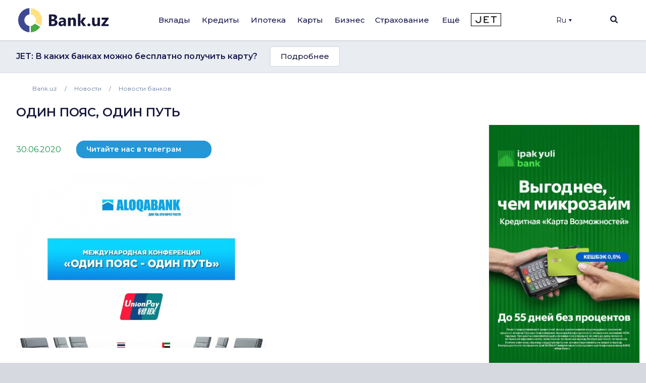

--- FILE ---
content_type: text/html; charset=utf-8
request_url: https://www.google.com/recaptcha/api2/aframe
body_size: 265
content:
<!DOCTYPE HTML><html><head><meta http-equiv="content-type" content="text/html; charset=UTF-8"></head><body><script nonce="tTSoS3A6TTbF2xGm_IPrSg">/** Anti-fraud and anti-abuse applications only. See google.com/recaptcha */ try{var clients={'sodar':'https://pagead2.googlesyndication.com/pagead/sodar?'};window.addEventListener("message",function(a){try{if(a.source===window.parent){var b=JSON.parse(a.data);var c=clients[b['id']];if(c){var d=document.createElement('img');d.src=c+b['params']+'&rc='+(localStorage.getItem("rc::a")?sessionStorage.getItem("rc::b"):"");window.document.body.appendChild(d);sessionStorage.setItem("rc::e",parseInt(sessionStorage.getItem("rc::e")||0)+1);localStorage.setItem("rc::h",'1769657191636');}}}catch(b){}});window.parent.postMessage("_grecaptcha_ready", "*");}catch(b){}</script></body></html>

--- FILE ---
content_type: text/css
request_url: https://bank.uz/local/templates/main/template_styles.css?176570869945771
body_size: 8662
content:
.orphus_modal .btn, .orphus_modal div, .orphus_modal input {
    margin-top: 20px !important;
}

li.tabs__item.ui-tabs-active {
    border-bottom: 2px solid #3F4892;
    color: #3F4892;
    padding-bottom: 14px;
}

li.tabs__item.ui-tabs-active span a {
    color: #19193D !important;
}

li.tabs__item.ui-tabs-active a {
    color: #19193D !important;
}

.big_font {
    font-size: 18px;
    color: #16164e;
    margin-bottom: 18px;
    font-weight: 600;
}
li.jet-item {
    order: 1;
}
li.jet-item-mobile {
    order: 2;
}
li.jet-item img {
    max-width: 60px;
    width: 100%;
    margin: 0 auto;
}
li.jet-item-mobile img {
    max-width: 80px;
    width: 100%;
    margin: 0 auto;
}
li.main-menu__sections-item.jet-item a {
    margin-top: 5px;
    margin-left: 2px;
}
li.main-menu__sections-item.jet-item-mobile a {
    padding-left: 10px;
}
li.main-menu__sections-item.jet-item:hover {
     padding-top: 0px;
    border-bottom: unset !important;
}
.zLoader::after {
    background: url(/local/templates/main/loader.svg) no-repeat center center;
    content: " ";
    position: absolute;
    z-index: 100;
    width: 100%;
    height: 100%;
    top:0;
    /* opacity: 0.5; */
}
#USD .zLoader::after {
    background: url(/local/templates/main/cur.png) no-repeat center center;
    content: " ";
    position: absolute;
    z-index: 100;
    width: 100%;
    height: 100%;
    top:0;
     opacity: 0.5;
}
.zLoader::before {
    position: absolute;
    width: 100%;
    height: 100%;
    content: " ";
    background: #ffffffc2;
    z-index: 99;
}

.zLoader {
    position: relative;
    min-height: 200px;
}

.unfocus:focus {
    color: #495057;
    background-color: #fff;
    border-color: #d6d9e0;
    outline: 0;
    box-shadow: none;
}

.ntab {
    display: -webkit-box;
    display: -ms-flexbox;
    display: flex;
    -webkit-box-pack: justify;
    -ms-flex-pack: justify;
    justify-content: space-between;
}

.branchs form .range_value {
    border: 1px solid #E9ECF0;
    font-size: 15px;
    color: #6A7E9C;
    font-weight: 400;
    padding: 10px;
    height: 43px;
    width: 338px;
}

.branchs form input.myRange, .branchs form input.myRange2 {
    margin-top: -5px;
    border: none;
    padding: inherit;
    margin-bottom: inherit;
}

.cat-and-title h1.text-size-3.text-weight-black.margin-bottom-medium {
    margin: auto;
    margin-bottom: 30px;
}

h1.text-size-3.text-weight-black.margin-bottom-medium {
    font-size: 24px;
    margin-top: 77px;
    color: #19193D;
    margin-bottom: 40px;
    font-weight: 600;
}

.hidden {
    display: none;
}
.left-map{
    max-height: 450px;
    overflow-y: scroll;
    overflow-x: hidden;
}
a.tag_word {

height: 25px;
    background: #6A7E9C;
    color: white;
    font-size: 14px;
    font-weight: 500;
    border-radius: 5px;
    display: flex;
    margin-right: 0px;
    /* margin-top: 5px; */
    align-items: center;
    /* justify-content: space-evenly; */
    display: inline-block;
    line-height: 25px;
    padding: 0px 5px;
    margin-bottom: 5px;
}
body p.searched-text.medium-text {
  width: auto;
    height: 25px;
    background: #6A7E9C;
    color: white;
    font-size: 14px;
    font-weight: 500;
    border-radius: 5px;
    display: flex;
    margin-right: 10px;
    margin-top: 5px;
    align-items: center;
    justify-content: space-evenly;
    padding: 0 9px;
}
.searched-text svg{
    margin-left: 10px;
}
.banners ins{
    margin-bottom: 15px;
}

body .in_main .center-news-img {
    max-height: 438px;
    overflow: hidden;
}
.slick-track {
    display: flex;
}
.slick-list {
    overflow: hidden;
}
.swiper-wrapper1 {
    position: relative;
    width: 100%;
}
.swiper-wrapper1 .slick-arrow {
    position: absolute;
    top: 50%;
    margin-top: -50px;
    width: auto;
    z-index: 10;
    height: auto;
}
.swiper-wrapper1 .slick-arrow.slick-prev {
    left: 0;
    font-size: 0;
    border: none;
    background-repeat: no-repeat;
    background-size: 30%;
    background-position: 44% 55%;
    width: 50px !important;
    transition: 0.2s;
    box-shadow: 0.4px 0.3px 3px #0000004f;
    height: 50px;
    border-radius: 50px;
    background-image: url("img/vectorpaint.svg");
}
.swiper-wrapper1 .slick-arrow:focus {
    outline: none;
}

.swiper-wrapper1 .slick-arrow.slick-next{
    right: 0;
    border: none;
    font-size: 0;
    width: 50px !important;
    background-repeat: no-repeat;
    background-size: 30%;
    background-position: 54% 54%;
    border-color: white;
    transition: 0.2s;
    box-shadow: 0.4px 0.3px 3px #0000004f;
    height: 50px;
    border-radius: 50px;
    background-image: url("img/vectorpaint (1).svg");
}
.card-block1 {
    margin-right: 14px;
    margin-left: 14px;
}

.card-block1:hover {
    -webkit-box-shadow: 0 8px 16px 0 rgba(0, 0, 0, 0.08), 0 -8px 16px 0 rgba(0, 0, 0, 0.04), 0 16px 24px 0 rgba(0, 0, 0, 0.16);
    box-shadow: 0 8px 16px 0 rgba(0, 0, 0, 0.08), 0 -8px 16px 0 rgba(0, 0, 0, 0.04), 0 16px 24px 0 rgba(0, 0, 0, 0.16);
    transition: 0.2s;

}
#tabs-1 .preload-offers__card, #tabs-2 .preload-offers__card {
    padding-bottom: 25px;
    margin-bottom: 0;
}
.card-block1 button:hover {
    color: white;
    background: #3F4892;
}
button.all-cards {
    margin-top: 50px;
}
.main-menu__submenu-column.ad_column{
    display: flex;
    justify-content: flex-end;
    align-items: center;
}
.pure .right-banner{
    display: inline-block;
}
.online_btn{
    margin-left: auto;
    width: auto;
    height: 29px;
    color: white;
    font-size: 14px;
    font-weight: 500;
    background: #45AB41;
    border: none;
    border-radius: 5px;
    margin-right: 15px;
    display: inline-block;
    line-height: 29px;
    text-align: center;
    /*padding: 0 30px;*/
}
.descr_prop p {
    margin-top: -32px;
    color: #cecece;
    opacity: 0.8;
    font-size: 12px;
}
.bank_logo a {
    display: inline-block;
    /* float: left; */
    /* border: 1px solid #eaeaea; */
    margin-bottom: 15px;
}
.sup-p{
    min-height: 24px;
}
body .sub-div{height: auto}

/*new bank page */
.left-about-bank {
    display: flex;
    border: 2px solid #119649;
    flex-direction: column;
}
.left-about-bank-top {
    display: flex;
    flex-direction: column;
    align-items: center;
    margin-bottom: 20px;
}

.left-about-bank-top span {
    margin-bottom: 0px;
    font-weight: 700;
}

.left-about-bank > span {
    margin-bottom: 30px;
    color: white;
    height: 39px;
    background: #119649;
    display: flex;
    padding: 0 12px;
    align-items: center;
}

.left-about-bank a {
    font-size: 16px;
    color: #3F4892;
    font-weight: 400;
    padding: 0 12px;
    margin-bottom: 15px;
}

.left-about-bank a span {
    width: auto;
    float: right;
    margin-bottom: 0;
    color: gray;
}
.left-banner-block {
    display: flex;
    justify-content: center;
    align-items: center;
    margin: 40px 0;
    padding: 20px 0;
    border: 1px solid #d3d3d359;
}
.o_icon{
    line-height: 29px;
    height: 29px;
    margin-right: 3px;
    display: inline-block;
    margin-left: 3px;
}
span.o_icon img {
    width: 16px;
    vertical-align: middle;
}
.news-block-bank .lenta-novoste-block {
    display: flex;
    border-bottom: none;
}
.news-block-bank > span {
    display: block;
    margin-bottom: 40px;
}
.not_tab.indetail{
    width: 100%;
}
body .top_cat_name{
    margin: 0;
    margin-bottom: -26px;
}
.online_btn.in_col{
    font-size: 0!important;
    padding: 0 20px;
    height: 25px!important;
}
.cards .table-card-offers-block4 span.in_col span{
    display: inline-block;
    float: none;
    line-height: 23px;
    padding-right: 5px;
    margin-right: 5px;
}


.fin-shop-sm-block {
    display: flex;
    align-items: center;
    padding: 15px;
    margin-top: 40px;
    margin-bottom: 40px;
}

a.fin-shop-btn {
    display: block;

    margin-left: auto;
    border: 1px solid #19193D;
    border-radius: 5px;
    height: 40px;
    width: 195px;
    flex-shrink: 0;
    display: flex;
    transition: all 0.2s;
    align-items: center;
    padding: 20px;
    color: #fff;
    font-weight: 500;
    background: #119649;
}

.fin-shop-sm-block img {
    margin-right: 40px;
}

.fin-shop-in-block span {
    margin-bottom: 20px;
    display: block;
}
.fin-shop-in-block span a {
    margin-right: 10px;
    display: block;
}

.fin-shop-in-block a {
    margin-right: 20px;
    color: #19193D;
    font-weight: 400;
}
.info-bank-block {
    display: flex;
    flex-direction: column;
}

.info-bank {
    position: relative;
}



.info-bank .wb:last-child {
    right: 0%;
}
.tg-subs {
    display: flex;
    flex-direction: column;
    margin-top: 40px;
    padding: 10px;
    background: #249cce;
}

.tg-subs span {color: white;}

.tg-subs a {
    display: flex;
    margin: auto;
    height: 30px;
    background: white;
    align-items: center;
    justify-content: center;
    padding: 20px;
    border-radius: 5px;
    font-weight: 500;
    color: #19193D;
}
.ist {
    margin-top: 40px;
    margin-bottom: 40px;
}

.ist span {
    margin-right: 20px;
}
@media (max-width: 850px) {
    .fin-shop-sm-block {
        flex-direction: column;
    }

    .fin-shop-sm-block img {
        margin-bottom: 20px;
    }

    .fin-shop-in-block {
        margin-bottom: 20px;
        display: block;
    }

    a.fin-shop-btn {
        margin: auto;
    }

    .fin-shop-in-block span {
        text-align: center;
    }

    .fin-shop-in-block div a {
        margin-bottom: 20px;
        display: block;
        justify-content: center;
        align-items: center;
    }

    .fin-shop-in-block div {
        display: flex;
    }
}
@media (max-width: 520px) {
    .fin-shop-in-block div {
        flex-direction: column;
        align-items: center;
    }

    a.fin-shop-btn {
        justify-content: center;
    }

    .fin-shop-sm-block img {margin-right: 0;}

    .fin-shop-in-block div a {
        margin-right: 0;
    }
}
.left-about-bank-top img {
    width: 100%;
}

a {}

.left-banner-block a {
    width: 100%;
    height: 100%;
}

.left-banner-block a img {
    width: 100%;
    height: 100%;
}

.left-banner-block {
    padding: 0;
    height: 500px;
    width: 300px;
}

.left-about-bank {
    width: 100%;
}


.tg-subs {
    width: 300px;
}
a.fin-shop-btn:hover {
    background: #119649;
    color: white;
    border-color: #119649;
    transition: all 0.2s;
}
.ist a {
    color: #119649;
}
span.medium-text {
    color: #16164E;
}
.info-bank-block span {
    line-height: 1.8;
}
.more-information-bank-italic-text span {
    line-height: 1.8;
}
.fin-shop-sm-block.bank-contacts .feed-back {
    width: 100%;
    display: flex;
    align-items: center;
}
.page-container__body .bg-white.ss2 {
    margin-top: 40px;
}
.left-about-bank-top {
    margin-top: 20px;
}
.left-about-bank {
    width: 300px;
}
.fin-shop-sm-block.bank-contacts .feed-back {
    background: white;
    padding: 20px;
}
.fin-shop-sm-block.bank-contacts {
    background: rgba(209,225,243,.50);
    padding: 20px !important;
    margin-bottom: 40px;
}
.more-information-bank-italic-text {
    margin-bottom: 40px;
}
.only_mob{
    display: none;
}
@media (max-width: 756px) {
    .only_desk{
        display: none;
    }
    .only_mob{
        display: block;
    }
}
.pagination ul li.tfield span {
    color:#a5a5a5;
}

.theme-day-in-block {
    display: flex;
    margin-bottom: 40px;
}

.theme-day-in-block img {
    max-width: 420px;
    height: 318px;
}

.theme-day-in-block-text {
    display: flex;
    flex-direction: column;
}

.theme-day-in-block-text span {
    width: auto !important;
    margin-left: 20px;
    line-height: 1.8 !important;
}

.theme-day-in-block-text .green-date {
    margin-bottom: 0;
}


.theme-day-title {
    margin-bottom: 20px;
    border-bottom: 1px solid #d3d3d359;
    padding-bottom: 20px;
}
.news-lent-and-interv {
    display: flex;
}

.news-lent-and-interv-left, .news-lent-and-interv-right {
    display: flex;
    margin-bottom: 40px;
    flex-direction: column;
}

.news-lent-and-interv-info-top-block {
    display: flex;
    padding-bottom: 20px;
    flex-direction: column;
    margin-bottom: 20px;
}

.news-lent-and-interv-info-top-block-all img {
    flex-shrink: 0;
    height: 120px;
}

.news-lent-and-interv-info-top-block-all {
    display: flex;
    margin-bottom: 20px;
}

.news-lent-and-interv-info-top-block-text {
    display: flex;
    flex-direction: column;
    margin-left: 20px;
    width: 100%;
}

.news-lent-and-interv-info-top-block-text span {
    line-height: 1.8;
}

.news-lent-and-interv-info-top-block-text span.green-date {
    margin-bottom: 0;
}

.news-lent-and-interv-info-top-block-text span:first-child {margin-bottom: 10px;line-height: 1.4 !important;}
a.all-bank-news {
    background: white;
    border: 1px solid #19193D;
    color: #19193D;
    -webkit-transition: 0.2s;
    -o-transition: 0.2s;
    transition: 0.2s;
    border-radius: 5px;
    height: 34px;
    width: 170px;
    display: flex;
    align-items: center;
    justify-content: center;
}

a.all-bank-news:hover{
    background: #19193D;
    color: white;
}
.left,.right {
    display: flex;
    flex-direction: column;
    margin-right: 60px;
    width: 50%;
}

.right {
    display: flex;
    flex-direction: column;
}
.right .news-lent-and-interv-info-top-block span {
    padding-bottom: 16px;
}
span.medium-text.news-link {
    line-height: 1.4;
    margin-bottom: 40px;
}

.news-lent-and-interv-info-top-block span {line-height: 1.8 !important;}
.press-views-block {
    display: flex;
    flex-direction: column;
    margin-bottom: 20px;
}

.press-views-block span {
    line-height: 1.4;
}
span.semibold-text.news-lent-and-interv-info-top-block-text span {
    line-height: 1.4 !important;
}
.popular-right-news span:first-child {
    margin-bottom: 20px;
    display: block;
}
.news-lent-and-interv-right  .feed-back {
    display: flex;
    flex-direction: column;
}
.news-lent-and-interv-right .feed-back img {
    max-width: 190px;
}

.news-lent-and-interv-right .feed-back span {
    line-height: 1.8;
}


@media(max-width:911px){
    .news-lent-and-interv {
        flex-direction:column;
    }
    .left, .right {
        margin-right: 0px;
        width: 100%;
    }
    .theme-day-block .news-cat-content-3 {
        flex-wrap: wrap;
        justify-content: flex-start;
    }
    .theme-day-in-block {
        flex-direction: column;
    }
    .theme-day-in-block-text span {
        margin-left: 0;
    }
    .theme-day-in-block img {
        margin-bottom: 20px;
    }

}
@media (max-width: 610px) {
    .theme-day-block .news-cat-content-3 .center-news-block {
        width: 100% !important;
    }
}
.theme-day-block .center-news-img {
    border: 1px solid #d3d3d359;
}
.news-lent-and-interv-info-top-block .press-views-block {
    border-bottom: 1px solid #d3d3d359;
}
.right-side {
    position: relative;
}

.popular-right-news {
    position: sticky;
    top: 10px;
}
.about-block.news-site {
    display: flex;
    align-items: flex-start;
    flex-direction: column;
}
body .bg-white.ss2 {
    margin-top: 40px;
}
.under-slider-block-second img {
    width: 100% !important;
}
.center {
    margin-top: 80px;
}
.layout-wrapper.container {
    position: relative;
}
.date-and-comp {
    display: flex;
}
.date-and-comp span:last-child {
    margin-left: 20px;
}


body .bank-search-results {
    height: 219px;
}

body .bank-search-result {
    overflow-y: hidden;
}
body .bank-search-results {
    height: 219px;
    margin-top: inherit;
    margin-bottom: inherit;
    margin: 30px !important;
}

body .bank-search-result {
    overflow-y: hidden;
    height: inherit;
}
.lenta-news-left span:first-child {
    display: block;
}

.lenta-news-left .semibold-text {
    display: block;
}
.lenta-news-left .press-views-block {
    border-bottom: 1px solid #d3d3d359;
}
.lenta-news-left span:first-child {
    display: block;
}
.theme-day-in-block-text .green-date {
    margin-bottom: 0;
}
span.green-date {
    color: #119649;
}
.popular-bank-predloj-blocks{
    position: relative;
    width: 100%;
}
.popular-bank-predloj-blocks .slick-arrow {
    position: absolute;
    top: 50%;
    margin-top: -50px;
    width: auto;
    z-index: 10;
    height: auto;
}
.popular-bank-predloj-blocks .slick-arrow.slick-prev {
	left: 0;
    font-size: 0;
    border: none;
    background-repeat: no-repeat;
    background-size: 26%;
    background-position: 44% 55%;
    background-color: #fff;
    width: 50px !important;
    transition: 0.2s;
    box-shadow: 0.4px 0.3px 3px #0000004f;
    height: 50px;
    border-radius: 50%;
    background-image: url("/local/templates/main/img/vectorpaint.svg");
    appearance: none;
    box-sizing: border-box !important;
}
.popular-bank-predloj-blocks .slick-arrow:focus {
    outline: none;
}

.popular-bank-predloj-blocks .slick-arrow.slick-next{
    right: 0;
    font-size: 0;
    border: none;
    background-repeat: no-repeat;
    background-size: 26%;
    background-position: 54% 54%;
    background-color: #fff;
    width: 50px !important;
    transition: 0.2s;
    box-shadow: 0.4px 0.3px 3px #0000004f;
    height: 50px;
    border-radius: 50%;
	background-image: url("/local/templates/main/img/vectorpaint (1).svg");
    appearance: none;
    box-sizing: border-box !important;
}

.tabs-a button,.col-2 button {
    border: none;
    background: white;
    outline: none !important;
}
.table-kurs {
    margin-bottom: 40px;
}
span.col-5.medium-text .country-flag {
    margin-right: 10px;
}
.informer-block {
    display: flex;
    align-items: center;
    justify-content: space-around;
    width: 100%;
    flex-direction: column;
    height: 180px;
    border: 1px solid #d3d3d359;
}
.popular-valuts {
    margin-bottom: 40px;
}
.informer-block span {
    margin-bottom: 0;
}
.lenta-novoste-block {
    flex-direction: column-reverse;
}

.lenta-novoste-block a {
    margin-bottom: 20px;
}
.lenta-novoste-block {
    flex-direction: column-reverse;
}

.lenta-novoste-block a {
    margin-bottom: 20px;
}

.dates p:first-child {
    margin-right: 30px;
}
.lenta-novoste-block {
    flex-direction: column-reverse;
}

.lenta-novoste-block a {
    margin-bottom: 20px;
}

.dates p:first-child {
    margin-right: 30px;
}
.informer-block .all-courses {
    width: auto !important;
}





.form_toggle {
    display: inline-block;
    overflow: hidden;
}
.form_toggle-item {
    float: left;
    display: inline-block;
}
.form_toggle-item input[type=radio] {
    display: none;
}
.form_toggle-item label {
    display: inline-block;
    padding: 0px 15px;
    line-height: 34px;
    border: 1px solid #19193D;
    border-right: none;
    cursor: pointer;
    user-select: none;
}

.form_toggle .item-1 label {
    border-radius: 6px 0 0 6px;
}
.form_toggle .item-2 label {
    border-radius: 0 6px 6px 0;
    border-right: 1px solid #3F4892;
}

/* Checked */
.form_toggle .item-1 input[type=radio]:checked + label {
    background: #3F4892;
}
.form_toggle .item-2 input[type=radio]:checked + label,.form_toggle .item-2 input[type=radio]:checked + label span {
    background: #3F4892;
    color: white;
}
.form_toggle-item.item-1 label:after,.form_toggle-item.item-1 label:before {background: none !important;border: none !important;}
.form_toggle-item.item-2 label:after, .form_toggle-item.item-2 label:before {
    background: none !important;
    border: none !important;
}
.form_toggle-item.item-1 label, .form_toggle-item.item-2 label {
    padding-left: 17px !important;
    height: 30px;
    padding-top: 4px;
}
.form_toggle {
    margin-bottom: 20px;
    display: flex;
    justify-content: center;
}
.form_toggle-item.item-1,.form_toggle-item.item-2 {width: 50%;}

label {}

.form_toggle-item.item-1 label,.form_toggle-item.item-2 label {
    width: 100%;
    text-align: center;
}
.form_toggle-item.item-1 label span, .form_toggle-item.item-2 label span {
}

.form_toggle .item-1 input[type=radio]:checked + label span {
    color: white;
}
section#currency-converter_0 {
    border: 1px solid #3F4892;
    padding: 20px;
}

.top-diogram {
    display: flex;
}

.diogram-top-left {
    width: 35%;
}

.diogram-top-right.tab-content {
    width: 65%;
}

.diogram-top-text {
    display: flex;
    justify-content: space-around;
    align-items: center;
    margin-bottom: 20px;
}

.diogram-top-text span {
    margin-bottom: 0;
}

.diogram-top-left li.nav-item {
    width: 100%;
    margin-top: 1px;
}

.diogram-top-left li.nav-item .nav-link.active {
    background: #f3f3f3;
    border-color: #3F4892;
}

.diogram-top-left li.nav-item .nav-link {
    height: 45px;
    border-radius: 0 !important;
    align-items: center;
    display: flex;
    justify-content: space-between;
}

.diogram-top-left li.nav-item .nav-link .tabs-a{
	width: 100%;
}

.diogram-top-left li.nav-item .nav-link button{
	background: transparent;
}

.tabs-a {
    display: flex;
    justify-content: space-between;
    align-items: center;
}

.tabs-a span {
    margin-bottom: 0;
}

.diogram-top-left .nav-tabs .nav-link span {
    color: #19193D !important;
}

.diogram-top-left .nav-tabs .nav-link span.green-date {
    color: #119649 !important;
}

.diogram-top-left li.nav-item:hover {
    background: white;
    margin-top: 1px;
}

.diogram-top-left li.nav-item a:hover {
    background: white;
}

.diogram-top-left
.nav-tabs .nav-link {
    border-color: #d3d3d359;
}
.top-diogram {
    margin-bottom: 40px;
}

.best-courses-tab ul {
    margin-bottom: 20px;
}

.best-courses-tab .semibold-text {
    display: block;
    margin-bottom: 20px;
}
.bc-inner-blocks-left {
    width: 50%;
}

.bc-inner-blocks-right {
    width: 50%;
}

.best-courses-tab .organization-contacts {
    display: flex;
}

.bc-inner-block-left-texts {
    display: flex;
}

.bc-inner-block-left {
    margin-right: 20px;
}
.bc-inner-block-left .semibold-text, .bc-inner-blocks-right .semibold-text {
    border-bottom: 1px solid #d3d3d359;
    padding-bottom: 10px;
}

.bc-inner-block-left-texts {
    margin-bottom: 20px;
    display: flex;
    justify-content: space-between;
    align-items: center;
}
.bc-inner-block-left-texts span {
    margin-bottom: 0;
}
a.all-courses {
    padding: 0 10px;
    border: 1px solid #6a7e9ca8;
    font-size: 16px;
    height: 34px;
    color: #19193D;
    width: auto;
    display: inline-flex;
    width: 30%;
    align-items: center;
    border-radius: 5px;
    transition: 0.2s;
    cursor: pointer;
    justify-content: center;
}

a.all-courses span {
    margin-bottom: 0;
}
.popular-valuts {
    display: flex;
    flex-direction: column;
    padding: 10px;
    border: 1px solid #d3d3d359;
}

.pop-vol-texts {
    display: flex;
    margin-bottom: 20px;
}


.popular-valuts a.all-courses {
    width: 40%;
}

a.all-courses:hover {
    background: #19193D;
}

a.all-courses:hover span {
    color: white;
}
a.all-diograms {
border-radius: 5px;
    border: 1px solid #6a7e9c52;
    padding: 7.5px 25px;
    background: white;
    font-size: 15px;
    color: #19193D;
    font-weight: 600;
    margin-top: 10px;
    -webkit-transition: 0.2s;
    -o-transition: 0.2s;
    transition: 0.2s;
}

a.all-diograms span {
    margin-bottom: 0;
    font-weight: 600;
    color: #19193D !important;
}

a.all-diograms:hover {
    background: #3F4892;
    text-decoration: none;
    color: #fff;
}

a.all-diograms:hover span {
    color: white !important;
}

li.nav-item:hover {
    background: #3F4892;
}

.nav-tabs .nav-link:hover {
    background: #3F4892;
    color: white;
}

.nav-tabs .nav-link:hover span {
    color: white;
}

li.nav-item {
    /* margin-right: 7px; */
}

.nav-tabs .nav-item.show .nav-link, .nav-tabs .nav-link.active{
    border-color: #3F4892 #3F4892 #3F4892;
}
.nav-tabs .nav-link:focus, .nav-tabs .nav-link:hover {
    border-color: #3F4892 #3F4892 #3F4892;
}
.nav-tabs .nav-link {
    border: 1px solid #3F4892;
}
.nav-tabs {
    border-bottom: none;
}

.nav-tabs .nav-link.active {
    background: #3F4892;
}

.nav-tabs .nav-link.active span {
    color: white;
}
li.nav-item:first-child {
    border-top-right-radius: .25rem;
    border-bottom-right-radius: .25rem;
}

li.nav-item:last-child {/* border-top-left-radius: 0; */}

a#profile-tab {}

.nav-tabs .nav-item:last-child .nav-link {
    border-top-right-radius: .25rem;
    border-bottom-right-radius: .25rem;
    border-top-left-radius: 0;
    border-bottom-left-radius: 0;
}

li.nav-item {}

.nav-tabs .nav-item:first-child .nav-link {
    border-top-left-radius: .25rem;
    border-bottom-left-radius: .25rem;
    border-top-right-radius: 0;
    border-bottom-right-radius: 0;
}

.nav-tabs .nav-item .nav-link {
    border-radius: 0;
}

li.nav-item:last-child:hover {
    border-top-right-radius: .25rem;
    border-bottom-right-radius: .25rem;
    border-top-left-radius: 0;
    border-bottom-left-radius: 0;
}
li.nav-item:first-child:hover {
    border-top-left-radius: .25rem;
    border-bottom-left-radius: .25rem;
    border-top-right-radius: 0;
    border-bottom-right-radius: 0;
}

.tab-content > .tab-pane,
.pill-content > .pill-pane {
    display: block;    /* undo display:none          */
    height: 0;         /* height:0 is also invisible */
    overflow: hidden;  /* no-overflow                */
}
.tab-content > .active,
.pill-content > .active {
    height: auto;      /* let the content decide it  */
}
.center {
    display: flex;
}

.popular-valuts {
    display: flex;
    flex-direction: column;
    padding: 10px;
    border: 1px solid #d3d3d359;
}

.pop-vol-texts {
    display: flex;
    margin-bottom: 20px;
}


.popular-valuts a.all-courses {
    width: 40%;
}

a.all-courses:hover {
    background: #19193D;
}

a.all-courses:hover span {
    color: white;
}

.news-block-bank .lenta-novoste-block {
    display: flex;
    border-bottom: none;
}
.news-block-bank > span {
    display: block;
    margin-bottom: 40px;
}
.bank-contacts {
    background: rgba(209,225,243,.50);
    padding: 20px;
    margin-bottom: 40px;
}

.bank-contacts .feed-contacts {
    background: white;
}

.bank-information .feed-back {}

.bank-contacts .feed-back {
    background: white;
    padding: 20px;
    margin-top: 0px;
    margin-bottom: 20px
}
span.red-date {
    color: #dc3545 !important;
}

.predloj-bank-self-slider {
    position: relative;
    display: flex;
    align-items: center;
    margin: 40px 0;
}
.predloj-bank-self-slider .slick-arrow {
    display: inline-block;
    position: absolute;
    width: 20px;
    cursor: pointer;
    z-index: 99;
    height: 20px;
    background: transparent;
    text-indent: -9999px;
    border-top: 2px solid #3F4892;
    border-left: 2px solid #3F4892;
    transition: all 250ms ease-in-out;
    text-decoration: none;
    color: transparent;
    border-right: none;
    border-bottom: none;
}
.predloj-bank-self-slider .slick-arrow:focus {
    outline: none;
}
.predloj-bank-self-slider .slick-arrow:before {
    display: block;
    height: 450%;
    width: 200%;
    margin-left: -50%;
    margin-top: -50%;
    content: "";
    transform: rotate(45deg);
}
.predloj-bank-self-slider .slick-prev {
    transform: rotate(-45deg);
    left: 7px;
}
.predloj-bank-self-slider .slick-next {
    transform: rotate(135deg);
    right: 0;
}
.predloj-bank-self-slider .slick-slide {
    margin-left: 35px;
    margin-right: 52px;
    display: flex;
    flex-direction: column;
    align-items: center;
    justify-content: center;
}

.predloj-bank-self-slider .slick-arrow.slick-disabled {
    opacity: 0.3;
    cursor: inherit;
}
.predloj-bank-self-top {
    display: flex;
    justify-content: space-between;
    margin-bottom: 40px;
    align-items: center;
    /* border-bottom: 1px solid lightgrey; */
}

.predloj-bank-self-style-left span {
    padding: 0 10px;
    border: 1px solid #6a7e9ca8;
    font-size: 16px;
    height: 34px;
    color: #19193D;
    width: auto;
    display: inline-flex;
    align-items: center;
    transition: 0.2s;
    cursor: pointer;
    justify-content: center;
}

.predloj-bank-self-style-left {
    display: flex;
}

.predloj-bank-self-style-left span:first-child {
    /* border-right: none; */
    border-top-left-radius: 5px;
    /* background: #0a9346; */
    /* color: white; */
    /* border-top: 2px solid green; */
    border-bottom-left-radius: 5px;
}

.predloj-bank-self-style-left span:last-child {
    /* border-left: none; */
    border-top-right-radius: 5px;
    border-bottom-right-radius: 5px;
}

.predloj-bank-self-style-left span:hover {
    /* background: #0a9346; */
    /* color: white; */
    transition: 0.2s;
    /* border-top: 2px solid green; */
}
.predloj-bank-self-style-left span:hover {
    color: white;
    background: #3F4892;
}
.predloj-bank-self-slider .slick-slide img {
    margin-bottom: 10px;
}
.popular-bank-predloj .predloj-bank-self-style-left span {
    width: 120px;
}

.predloj-bank-self-top span {
    margin-bottom: 0;
}
.popular-bank-predloj .predloj-bank-self-style-left a.bg span {
    background: #3F4892;
    color: white;
}
@media (max-width: 721px) and (min-width: 630px ) {
    .predloj-bank-self-top {
        flex-direction: column;
        justify-content: center;
        align-items: center;
    }
    .predloj-bank-self-top span {
        margin-bottom: 40px;
        text-align: center;
    }
}
@media (max-width: 630px) {

    .predloj-bank-self-top span {
        margin-bottom: 40px;
        text-align: center;
    }
    .predloj-bank-self-top {
        flex-direction: column;
        justify-content: center;
        align-items: center;
    }

}
body .org-info-right-text-block span {
    color: #6A7E9C;
    font-size: 16px;
}
#chartdiv {
    width: 100%;
    height: 300px;
    max-width: 100%;
}

.other-bank-course-block.row {
    flex-direction: column;
}

.other-bank-course-block-top {
    display: flex;
    background: #3F4892;
    width: 100%;
}

.other-bank-course-block-top > div {
    display: flex;
    padding-top: 30px;
    height: 113px;
    justify-content: center;
    align-items: flex-start;
}

.other-bank-course-block-top .col-8 {
    flex-direction: column;
    align-items: center;
}

.other-bank-course-block-top .col-8 > div {
    width: 100%;
}

.other-bank-course-block-top .col-8 > div span {
    display: flex;
    align-items: center;
    justify-content: center;
    margin-bottom: 0;
}

.other-bank-course-block-bottom.row {
    width: 100%;
    margin-left: 0;
}

.other-bank-course-block-bottom.row > div {
    display: flex;
    align-items: center;
    justify-content: center;
    flex-direction: column;
}

.other-bank-course-block-bottom.row > div span {
    width: auto;
    text-align: center;
    color: white;
}

.other-bank-course-block-bottom.row > div span.green-date{
    color: white !important;
}

.other-bank-course-block-top {
}

.other-bank-course-block-top > div span {
    color: white;
}

.other-bank-course-block-top .col-8 > span {
    margin-bottom: 30px;
}

.other-bank-course-block-top {
    border-bottom: 1px solid black;
}

.other-bank-course-block-bottom.row {
    background: #3F4892;
    margin-top: 0px;
}

.other-bank-course-block-bottom.row > div {
    /* border: 1px solid black; */
    border-top: 0;
    height: 130px;
    border-right: none !important;
    border-bottom: none !important;
}

.other-bank-course-block.row {
    margin-bottom: 40px;
    margin: 0;
}
li.nav-item.usd-rubl {
    position: absolute;
    right: 0;
}
ul.nav.nav-tabs {
    position: relative;
}

.col-2.cours-active {
    border: none !important;
    background: #19193D;
}
.col-6.cours-active {
    border: none !important;
    background: #19193D;
}
.other-bank-course-block-bottom.row > div span:first-child {
    margin-top: 20px;
}

.other-bank-course-block-bottom.row > div:first-child {
    border: none !important;
}

.other-bank-course-block-bottom.row .col-4:first-child {
    border: none !important;
}

.green-date {
    color: #119649 !important;
}
.other-bank-course-block-bottom.row > div span.regular-text {
    margin-bottom: 0;
}
.other-bank-course-block-bottom.row > div.col-4:last-child {
    border-left: 1px solid black;
}
.diogram-top-left > span {
    margin-bottom: 20px;
    display: block;
}
.other-bank-course-block.row {
    margin: 0 0 40px 0;
}
.zhidden{
    display: none;
}
.body .input-group-append {
    width: calc(100% / 3);
}

.body .input-group-append {
    flex-direction: column;
}
table#calendar2 {
    margin-bottom: 40px;
}
.left-about-bank {
    margin-bottom: 40px;
}
#calendar2 thead tr:nth-child(1) td:nth-child(2) {
    padding-left: 70px;
}
.widget__title {
    text-align: center;
}

.convert-colend > div {
    width: calc(100% / 2);
}

.convert-colend {
    display: flex;
}

.calend-btn a.all-courses {
    padding: 0 10px;
    border: 1px solid #6a7e9ca8;
    font-size: 16px;
    height: 34px;
    color: #19193D;
    width: auto;
    display: inline-flex;
    margin-bottom: 20px;
    align-items: center;
    border-radius: 5px;
    transition: 0.2s;
    cursor: pointer;
    justify-content: center;
    margin-right: 10px;
}

a.all-courses span {
    margin-bottom: 0;
}

.calend-btn a.all-courses:hover {
    background: #19193D;
}

.calend-btn a.all-courses:hover span {
    color: white;
}
.left-map-block.active {
    border-bottom: 2px solid #3f4892;
}
.left-map-block.active span {
    /* background: #3f4892; */
    color: #3f4892;
    font-weight: bold;
}
body .inform-page .branchs form .range_value{
    padding: 0;
    border: none;
}
body .inform-page .branchs form .range_value input{
    height: 43px;

}body .inform-page .branchs form .range_value input:focus{
     color: #495057;
     background-color: #fff;
     border-color: #E9ECF0;
     outline: 0;
     box-shadow: none;
}
 /*.org_detail .nav-dotes{*/
 /*    margin-top: 0 !important;*/
 /*    padding-top: 15px !important;*/
 /*}*/
 .org_detail  .bank-info-top-text {
     margin-top: 0px;
 }
 .org_detail .bank-info-top-text span{
     margin-top: 0;
 }
 /*select2 */
body .select2-container--default .select2-selection--single .select2-selection__arrow b {

    margin-top: 6px;

}
body .select2-container--default .select2-selection--single .select2-selection__rendered {
    color: #6A7E9C;
    line-height: 43px;
}
body .select2-container--default .select2-selection--single {
    border: 1px solid aliceblue;
    border-radius: .25rem;
    height: 43px;

    background: unset;
    /* line-height: 43px; */
}
body .select2-dropdown {
    border: 1px solid aliceblue;
}
.auth-selects.form:empty {
    border: none;
}
.serv_add_info{
    line-height: 30px;
    border: 1px solid #cecece;
    padding: 10px 20px;
}

.mobile_menu_overlay, .mobile_menu_container{
    position: fixed;
    /*top: 84px;*/
    left: 0;
    width: 100%;
    height: 100vh;
}
.mobile_menu_overlay.active {
    display: block;
}
.mobile_menu_overlay {
    display: none;
}
body.active {
    overflow: hidden;
}

.mobile_menu_container, .mobile_menu_container ul li ul{
    -webkit-transition: all 200ms;
    -moz-transition: all 200ms;
    transition: all 200ms;
}
.mobile_menu_overlay{
    display: none;
    cursor: pointer;
    z-index: 10200;
    background: rgba(0, 0, 0, 0.5);
}
.mobile_menu_container{
    -webkit-transform: translateX(-100%);
    transform: translateX(-100%);
    width: 100%;
    overflow: hidden;
    z-index: 10201;
    background: white;
}
.mobile_menu_container.loaded{
    -webkit-transform: translateX(0px);
    transform: translateX(0px);
}
.mobile_menu_container .mobile_menu_content{
    overflow: auto;
    max-height: 100%;
    padding-bottom: 30px;
}
.mobile_menu_container ul{
    margin: 0;
    padding: 0;
}
.mobile_menu_container ul li{
    list-style: none;
    margin-bottom: 15px;
    margin-top: 15px;
    border-bottom: 1px solid #E9ECF0;
}
.mobile_menu_container ul li a{
    display: block;
    padding: 8px 20px;
    font-size: 15px;
    font-weight: 500;
    line-height: 1.2;
    color: #19193D;
    margin-bottom: 15px;
}
.mobile_menu_container ul li a.parent{
    padding-right: 50px;
    background: #ffffff url("arrow-right.svg") right 20px center no-repeat;
    background-size: 13px;
}
.mobile_menu_container ul li a.parent:hover{
    background: #3c8de8 url("arrow-right.svg") right 20px center no-repeat;
    background-size: 13px;
}
.mobile_menu_container ul li a.back{
    padding-left: 50px;
    background: #ffffff url("arrow-left.svg") left 20px center no-repeat;
    background-size: 13px;
    box-sizing: border-box;
    line-height: 34px;
    min-height: 50px;
}
.mobile_menu_container ul li a.back:hover{
    background-size: 13px;
}

.mobile_menu_container ul li ul{
    -webkit-transform: translateX(100%);
    transform: translateX(100%);
    position: absolute;
    top: 0;
    left: 0;
    width: 100%;
    height: 100%;
    background: white;
    z-index: 2;
}
.mobile_menu_container ul li ul.loaded{
    -webkit-transform: translateX(0px);
    transform: translateX(0px);
}
.mobile_menu_container ul li ul.activity{
    overflow-y: auto;
    overflow-x: hidden;
}
.parent-block {
    display: flex;
    align-items: center;
    justify-content: space-between;
}
li.menu-banner {
    align-items: center;
    margin-bottom: auto !important;
    display: flex;
    padding: 8px 20px;
    margin-bottom: 100px !important;
}

.menu-banner-text {
    display: flex;
    flex-direction: column;
    padding: 8px 20px;
}



.menu-banner-img {
    margin-right: 10px;
    width: 100px;
}
.menu-banner-text span {
    margin-bottom: 5px !important;
}

.menu-banner-img img {
    width: 100%;
}
.menu-banner-btn a {
    background: #45AB41;
    color: white !important;
    border-radius: 5px;
    text-align: center;
    width: 50%;
}
section#bank_news_id_block img {
    max-width: 100%;
}
.mob_banner {
    display: none;
}
@media (max-width: 717px){
    li.nav-item.usd-rubl {
        position: relative;
        left: 0;
        top: 10px;
    }
    .mob_banner {
        display: block;
    }
}
/*ins img {
    width: 100%;
    !* zoom: 1; *!
    height: auto;
}
.top-new-alert ins img {
    width: inherit;
    height: inherit;
}*/
.only_mob ins img{
    height: auto;
    width: 100%;
}
.branchs select.simple {
    display: inherit;
}
.top_apps_li{
    position: relative;
}
.top_apps_li .top-app{
    background: url(/local/templates/main/corona.png) no-repeat center 0 transparent;
    width: 100%;
    height: 30px;
    display: block;
    position: absolute;
    top: 15px;
}
.layout-wrapper p:not([class]) {
    line-height: 1.7;
}
a.link_style {
    color: #0056b3;
    font-weight: 600;
}
body.transfer_detail .organization-bottom-block tr {
    display: table-row !important;
}
.tg_link_btn a{
    background: url(https://apteka.uz/local/templates/main/images/svg/telegram.png) center right #2696d5;
    color: white;
    /* font-weight: 500; */
    /* background-image: url(https://apteka.uz/local/templates/main/images/svg/telegram.png); */
    background-size: cover;
    height: 35px;
    padding: 5px;
    padding-left: 20px;
    padding-right: 60px;
    border-radius: 16px;
    display: inline-block;
    text-decoration: none;
    font-size: 14px;
    line-height: 24px;
    text-transform: none

}
.tg_link_btn{
    display: inline-block;
}
.tg_link_btn a:hover{
    text-decoration: underline;
}
body .about-block.news-site {
    justify-content: space-between;
    display: flex;
    align-items: normal;
    flex-direction: row;
    column-count: 2;
}
.page_desc{
    margin-bottom:20px;
}
.flex-just{
    display: flex;
    justify-content: space-between;
}
.only_desk {
    display: block;
}
.only_mob{
    display: none;
}
@media (max-width: 756px) {
    .tg_link_btn a{
        background-size: contain;
        background-repeat: no-repeat;
    }
    .only_desk{
        display: none;
    }
    .only_mob{
        display: block;
    }
}
span.list_date_create_span {
    position: absolute;
    top: 7px;
    left: 7px;
    font-size: 12px;
}
span.list_date_create_span .clock-icon {
    height: 14px;
    width: 14px;
    display: inline-block;
    vertical-align: bottom;
    background-image: url('[data-uri]');
}

/* Блок страхование*/
.newcarousel-tabs {
    margin: 30px 0 15px;
    text-align: center;
}
.newcarousel-tabs__wrap {
    display: -webkit-inline-box;
    display: -ms-inline-flexbox;
    display: inline-flex;
    position: relative;
}
.newcarousel-tabs__wrap::after {
    position: absolute;
    content: '';
    height: 4px;
    width: 100%;
    left: 0;
    bottom: 0;
    background: #fff;
    z-index: 0;
}
.newcarousel-tabs .newcarousel-tabs__link {
    margin: 0;
    margin-right: 20px;
    cursor: pointer;
    border-bottom: 4px solid transparent;
    padding-bottom: 15px;
    position: relative;
    z-index: 1;
}
.newcarousel-tabs .newcarousel-tabs__link-current {
    border-color: #d5ac52;
}
.newcarousel-tabs .newcarousel-tabs__link:last-child {
    margin-right: 0;
}
.newcarousel-tab .tabs--theme_basic.tabs--size_l ul {
    padding-bottom: 0;
}
.newcarousel-tab:last-child {
    display: none;
}
.newcarousel-tab .card-block1 .card-img img {
    max-width: 100%;
    width: 100%;
    max-height: 170px;
    -o-object-fit: cover;
    object-fit: cover;
}
.newcarousel-tab .card-block1 .card-title {
    color: #19193D !important;
    font-size: 18px !important;
}
.newcarousel-tab .card-block1 .card-text-3 {
    color: #6A7E9C !important;
}
@media (max-width: 767.98px) {
    .newcarousel-tabs .newcarousel-tabs__link {
        font-size: 20px;
    }
}
.currency-insuranse {
    display: none;
}

.zftab {
    width: 100%;
}

.banki-insurance {
    display: flex;
    width: 100%;
}

.banki-insurance .card-block1{
    width: 23%;
    margin: 0 1% !important;
}

@media (max-width: 991.98px) {
    .banki-insurance {
        flex-wrap: wrap;
        justify-content: space-between;
    }

    .banki-insurance .card-block1{
        width: 48%;
        margin: 0 0 20px 0 !important;
    }
}

@media (max-width: 767.98px) {
    .currency-insuranse {
        display: block;
        padding-top: 30px !important;
    }

    .banki-insurance .card-block1{
        width: 100%;
    }
}

/* TASK: Подключить баннеры в мобайл версии по всему сайту bank.uz 12.09.2022 */
.banki-mobile-banners {
    display: none; }

@media (max-width: 767.98px) {
    .banki-mobile-banners {
        display: block;
        width: 600px;
        height: 200px;
        margin: 0 auto 30px;
        top: 0; }
    .banki-mobile-banners img {
        display: block;
        width: 100%;
        height: 100%;
        -o-object-fit: cover;
        object-fit: cover;
    }
    .banki-mobile-banners.fixed {
        position: fixed;
        left: 50%;
        -webkit-transform: translateX(-50%);
        transform: translateX(-50%);
        z-index: 20; }
    .banki-mobile-banners-margin.fixed {
        height: 200px;
        margin-bottom: 30px; } }
@media (max-width: 636.98px) {
    .banki-mobile-banners {
        width: 100vw;
        height: 33.3333vw;
        margin-left: -16px;
        margin-right: -16px; }
    .banki-mobile-banners.fixed {
        margin-left: 0;
        margin-right: 0; }
    .banki-mobile-banners-margin.fixed {
        height: 33.3333vw; } }
@media (max-width: 425px) and (min-width: 320px) {
    .banki-mobile-banners {
        margin-left: -20px;
        margin-right: -20px;
    }
    body.credit_detail .organization-logo {
        width: 100%!important;
        margin: 0;
        flex-shrink: 0;
        max-width: 100%;
        margin-bottom: 20px;
        margin-top: 50px !important;
        border: 0;
    }
    body.credit_detail .organization-logo img {
        width: 60%;
    }
}


.product-more__text {
    text-align: center;
}

.serv_add_info .text-info{
    color: #17a2b8;
}
.serv_add_info .text-info:hover{
    color: #0f6674;
    text-decoration: underline;
}

.serv_add_info_links {
    padding-top: 10px;
    margin-top: 10px;
    border-top: 1px solid #d8dde4;
}

.news_info_links {
    display: block;
    line-height: 30px;
    border: 1px solid #cecece;
    padding: 10px 20px;
    margin-left: 0 !important;
    width: 50%;
    margin-bottom: 20px;
}

.news_info_links li {
    list-style-type: none;
}

.news_info_links li a {
    color: #17a2b8;
}
.news_info_links li a:hover {
    color: #0f6674;
    text-decoration: underline;
}
.table-card-offers .only_desk {
    margin-bottom: 20px;
}
.organization-bottom-block .name_block {
    display: flex;
    justify-content: space-between;
    align-items: baseline;
}
.organization-bottom-block .name_block span {
    color: #676767;
    font-size: 14px;
}

.organization-bottom-block .name_block span span {
    color: #000;
    padding-left: 5px;
    font-weight: 600;
}
@media (max-width: 767px) {
    .organization-bottom-block .name_block {
        flex-direction: column-reverse;
    }
    .organization-bottom-block .name_block span {
        margin-bottom: 20px;
        font-size: 13px;
    }
    .more-information-bank-italic-text ul.news_info_links {
        margin-left: 0 !important;
        width: 100%;
    }
    .organization-bottom-block .name_block span span {
        padding-left: 2px;
    }
    .layout-wrapper .cat-and-title, .layout-wrapper .container, .layout-wrapper .inform-page {
        padding: 0;
    }
}

.filter-bg-banner.mikrozaymy > a > img {
    position: absolute;
    top: 30px;
    right: 25px;
    width: 482px;
    height: auto;
    z-index: 0;
}
